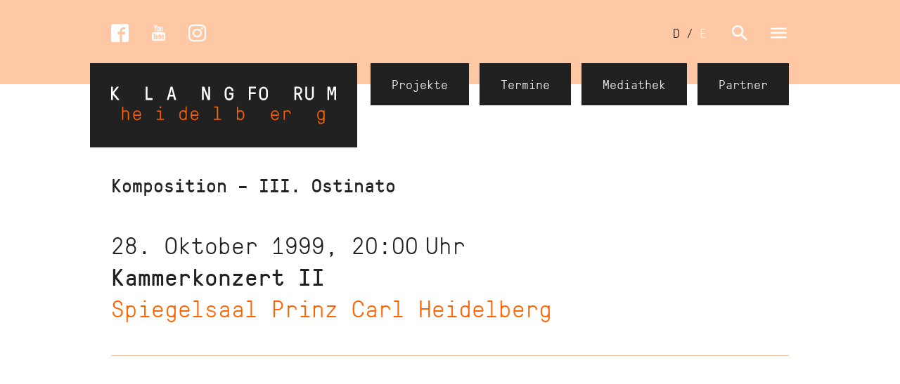

--- FILE ---
content_type: text/html; charset=UTF-8
request_url: https://klangforum-heidelberg.de/werkliste-kompositionen-auffuehrungen/2491
body_size: 29564
content:
<!DOCTYPE html>
<html  lang="de" dir="ltr" prefix="content: http://purl.org/rss/1.0/modules/content/  dc: http://purl.org/dc/terms/  foaf: http://xmlns.com/foaf/0.1/  og: http://ogp.me/ns#  rdfs: http://www.w3.org/2000/01/rdf-schema#  schema: http://schema.org/  sioc: http://rdfs.org/sioc/ns#  sioct: http://rdfs.org/sioc/types#  skos: http://www.w3.org/2004/02/skos/core#  xsd: http://www.w3.org/2001/XMLSchema# " class="no-js">
  <head>  
    <meta charset="utf-8" />
<noscript><style>form.antibot * :not(.antibot-message) { display: none !important; }</style>
</noscript><meta name="description" content="KlangForum Heidelberg, SCHOLA HEIDELBERG, ensemble aisthesis. Konzertveranstalter für inter-/nationale Festivals. Klassische Musik im Verhältnis zwischen Musik und Gesellschaft." />
<meta name="keywords" content="Klassische Musik, Konzerte, KlangForum Heidelberg" />
<meta name="robots" content="index, follow" />
<link rel="canonical" href="https://klangforum-heidelberg.de/werkliste-kompositionen-auffuehrungen/2491" />
<meta property="og:site_name" content="KlangForum Heidelberg" />
<meta property="og:type" content="website" />
<meta property="og:title" content="KlangForum Heidelberg | Komposition Aufführungen" />
<meta property="og:image" content="https://klangforum-heidelberg.de/sites/default/files/klangforum-heidelberg-klassische-musik-logo.jpg" />
<meta property="og:country_name" content="Deutschland" />
<meta property="og:locale" content="de_DE" />
<meta name="Generator" content="Drupal 11 (https://www.drupal.org)" />
<meta name="MobileOptimized" content="width" />
<meta name="HandheldFriendly" content="true" />
<meta name="viewport" content="width=device-width, user-scalable=no" />
<link rel="icon" href="/themes/custom/klangforum_hd/favicon.ico" type="image/vnd.microsoft.icon" />

    <title>Komposition Aufführungen | KlangForum Heidelberg</title>
    <link rel="stylesheet" media="all" href="/sites/default/files/css/css_k2UjXCShzvkj6m1Q2zjyOrDUGpuCxYW-nD2tvj-QPNc.css?delta=0&amp;language=de&amp;theme=klangforum_hd&amp;include=eJw9xsENgDAIAMCFUEZqWkFsBDHF1ri9iQ8_lxM6WxqV2FH-wq75kNVbt7QRinrJOi0REE9cbFhyMIzKd-DnbE5d-QWcLR4f" />
<link rel="stylesheet" media="all" href="/sites/default/files/css/css_bpx6QECspYq6rdUrClXkJx5xaQXhVmCTXD711vVkOJI.css?delta=1&amp;language=de&amp;theme=klangforum_hd&amp;include=eJw9xsENgDAIAMCFUEZqWkFsBDHF1ri9iQ8_lxM6WxqV2FH-wq75kNVbt7QRinrJOi0REE9cbFhyMIzKd-DnbE5d-QWcLR4f" />

    <script type="application/json" data-drupal-selector="drupal-settings-json">{"path":{"baseUrl":"\/","pathPrefix":"","currentPath":"werkliste-kompositionen-auffuehrungen\/2491","currentPathIsAdmin":false,"isFront":false,"currentLanguage":"de"},"pluralDelimiter":"\u0003","videoPlaceholderImg":"\/sites\/default\/files\/video_placeholder_site_img.png","videoConsentTextYouTube":"Wenn Sie dieses Video abspielen, laden Sie Inhalte von YouTube, einem Dienst von Google LLC. Informationen dar\u00fcber, wie Google Ihre Daten verwenden kann, finden Sie in der \u003Ca target=\u0022_google\u0022 href=\u0022https:\/\/privacy.google.com\/businesses\/compliance#gdpr\u0022\u003EGoogle-Datenschutzrichtlinie\u003C\/a\u003E.","videoConsentTextVimeo":"Wenn Sie dieses Video abspielen, laden Sie Inhalte von Vimeo. Informationen dar\u00fcber, wie Vimeo Ihre Daten verwenden kann, finden Sie in der \u003Ca target=\u0022_vimeo\u0022 href=\u0022https:\/\/vimeo.com\/privacy\u0022\u003EVimeo-Datenschutzrichtlinie\u003C\/a\u003E.","consentButtonLabel":"Video laden","user":{"uid":0,"permissionsHash":"66bf2815fce664305610f5714f4f39f9ac60a00c432015e40c699d65a99dbabd"}}</script>
<script src="/sites/default/files/js/js_zFG8obWYfgeCM6KU-_u549VI1u85_WGQSJ7vEeuHahM.js?scope=header&amp;delta=0&amp;language=de&amp;theme=klangforum_hd&amp;include=eJxLTykoii_LTEnN10-HM3WycxLz0tPyi0pz4zNS9NNz8pMSc3SzigGbaxGt"></script>

  </head>
  <body class="path-werkliste-kompositionen-auffuehrungen">
  <a href="#main-content" class="visually-hidden focusable skip-link">
    Direkt zum Inhalt
  </a>
  
    <div class="dialog-off-canvas-main-canvas" data-off-canvas-main-canvas>
    
    <header class="l-header l-header-inside">
  <div class="no-ux menu-closed">
    <div class="header-fixed">
              <div class="region region-navigation-meta">
    <div class="navigation-meta">
      <div class="container">
        <nav role="navigation" aria-labelledby="block-klangforum-hd-block-language-switch-menu" class="language-switcher-language-url nav-menu-language-switch block block-menu navigation menu--language-interface" id="block-klangforum-hd-block-language-switch">
            
  <h2 class="visually-hidden" id="block-klangforum-hd-block-language-switch-menu">Sprachumschalter</h2>
  

        <ul class="links"><li data-drupal-language="de" data-drupal-link-system-path="werkliste-kompositionen-auffuehrungen/2491" class="de list-item is-active" aria-current="page"><a href="/werkliste-kompositionen-auffuehrungen/2491" class="language-link is-active" hreflang="de" data-drupal-link-system-path="werkliste-kompositionen-auffuehrungen/2491" aria-current="page">D</a></li>
              <li class="list-item list-item-slash">
          <span class="slash">&#47;</span>
        </li>
      <li data-drupal-language="en" data-drupal-link-system-path="werkliste-kompositionen-auffuehrungen/2491" class="en list-item"><a href="/en/werkliste-kompositionen-auffuehrungen/2491" class="language-link" hreflang="en" data-drupal-link-system-path="werkliste-kompositionen-auffuehrungen/2491">E</a></li>
      </ul>
  </nav><nav role="navigation" aria-labelledby="block-menu-block-social-media-menu" id="block-menu-block-social-media" class="nav-menu-social-media block block-menu navigation menu--menu-social-media">
            <div class="nav-block-title-wrap">
    
    <h2 class="visually-hidden" id="block-menu-block-social-media-menu" class="title nav-block-title title-vertical">Social Media</h2>
    
  </div>
  
        


      <ul class="menu">
              <li class="list-item">
          <a href="https://www.facebook.com/schola.heidelberg/" class="anchor-link" title="Facebook" target="_blank" rel="noopener noreferrer">
            <span class="icon icon-facebook"></span>
          </a>
        </li>
              <li class="list-item">
          <a href="https://www.youtube.com/channel/UCiXzIrwM_W7mONecb0HKmtw" class="anchor-link" title="YouTube" target="_blank" rel="noopener noreferrer">
            <span class="icon icon-youtube"></span>
          </a>
        </li>
              <li class="list-item">
          <a href="https://www.instagram.com/klangforum" class="anchor-link" title="Instagram" target="_blank" rel="noopener noreferrer">
            <span class="icon icon-instagram"></span>
          </a>
        </li>
          </ul>
  


  </nav>
<div id="block-klangforum-hd-search" class="nav-menu-search search-closed block block-block-content block-block-contentb565f5f4-6c1f-4dcc-b983-4715d6efa593">
  
    
        <div class="user-content-text"><form accept-charset="UTF-8" action="/search" class="form klangforum-form" id="search-block-form" method="get">
<div class="js-form-item form-item js-form-type-search form-item-keys js-form-item-keys form-no-label"><label class="visually-hidden form-label" for="search-keywords">Suche</label> <input class="form-control form-search" data-drupal-selector="search-keywords" id="search-keywords" maxlength="128" name="result-key" placeholder="Suche" size="15" title="Geben Sie die Begriffe ein, nach denen Sie suchen." type="search" value="" /></div>
<div class="form-actions js-form-wrapper form-wrapper" data-drupal-selector="edit-actions" id="edit-actions"><input class="button js-form-submit form-submit" data-drupal-selector="edit-submit" id="edit-submit" type="submit" value="Suche" /></div>
</form>
</div>

  </div>

      </div>
    </div>
  </div>

              <div class="region region-navigation-main">
    <div class="navigation-main-outer">
      <div class="container">
        <div class="navigation-main-inner">
          <nav role="navigation" aria-labelledby="block-menu-block-concerts-menu" id="block-menu-block-concerts" class="nav-menu-main nav-menu-concerts nav-block-first block block-menu navigation menu--menu-concerts">
      <div class="nav-block-title-wrap">
    
    <h2 id="block-menu-block-concerts-menu" class="title nav-block-title title-vertical">Konzerte</h2>
    
  </div>
  
        
              <ul class="menu">
                    <li class="menu-item menu-item--expanded list-item">
        <a class="anchor-link" href="/konzerte-termine" title="Termine">
            <span class="menu-link-title">Termine</span>
            <span class="icon icon-kk-arrow-down"></span>
        </a>
                                <ul class="menu-sub">
                    <li class="menu-item list-item">
        <a class="anchor-link" href="/konzerte-termine-archiv" title="Archiv">
            <span class="menu-link-title">Archiv</span>
            <span class="icon icon-kk-arrow-down"></span>
        </a>
              </li>
        </ul>
  
              </li>
                <li class="menu-item menu-item--expanded list-item">
        <a class="anchor-link" href="/projekte" title="Projekte">
            <span class="menu-link-title">Projekte</span>
            <span class="icon icon-kk-arrow-down"></span>
        </a>
                                <ul class="menu-sub">
                    <li class="menu-item list-item">
        <a class="anchor-link" href="/junges-klangforum-heidelberg" title="Junges KlangForum Heidelberg">
            <span class="menu-link-title">Junges KlangForum Heidelberg</span>
            <span class="icon icon-kk-arrow-down"></span>
        </a>
              </li>
        </ul>
  
              </li>
                <li class="menu-item menu-item--expanded list-item">
        <a class="anchor-link" href="/werkliste-kompositionen" title="Werkliste">
            <span class="menu-link-title">Werkliste</span>
            <span class="icon icon-kk-arrow-down"></span>
        </a>
                                <ul class="menu-sub">
                    <li class="menu-item list-item">
        <a class="anchor-link" href="/werkliste-kompositionen-auftraege" title="Kompositionsaufträge">
            <span class="menu-link-title">Kompositionsaufträge</span>
            <span class="icon icon-kk-arrow-down"></span>
        </a>
              </li>
        </ul>
  
              </li>
        </ul>
  


  </nav>
<nav role="navigation" aria-labelledby="block-menu-block-about-menu" id="block-menu-block-about" class="nav-menu-main nav-menu-about nav-block-second block block-menu navigation menu--menu-about">
      <div class="nav-block-title-wrap">
    
    <h2 id="block-menu-block-about-menu" class="title nav-block-title title-vertical">Über</h2>
    
  </div>
  
        
              <ul class="menu">
                    <li class="menu-item list-item">
        <a class="anchor-link" href="/schola-heidelberg" title="Schola Heidelberg">
            <span class="menu-link-title">Schola Heidelberg</span>
            <span class="icon icon-kk-arrow-down"></span>
        </a>
              </li>
                <li class="menu-item list-item">
        <a class="anchor-link" href="/ensemble-aisthesis" title="ensemble aisthesis">
            <span class="menu-link-title">ensemble aisthesis</span>
            <span class="icon icon-kk-arrow-down"></span>
        </a>
              </li>
                <li class="menu-item list-item">
        <a class="anchor-link" href="/team" title="Team">
            <span class="menu-link-title">Team</span>
            <span class="icon icon-kk-arrow-down"></span>
        </a>
              </li>
                <li class="menu-item menu-item--expanded list-item">
        <a class="anchor-link" href="/klangforum-heidelberg-e-v" title="KlangForum e. V.">
            <span class="menu-link-title">KlangForum e. V.</span>
            <span class="icon icon-kk-arrow-down"></span>
        </a>
                                <ul class="menu-sub">
                    <li class="menu-item list-item">
        <a class="anchor-link" href="/traegerverein" title="Trägerverein">
            <span class="menu-link-title">Trägerverein</span>
            <span class="icon icon-kk-arrow-down"></span>
        </a>
              </li>
                <li class="menu-item list-item">
        <a class="anchor-link" href="/beirat" title="Beirat">
            <span class="menu-link-title">Beirat</span>
            <span class="icon icon-kk-arrow-down"></span>
        </a>
              </li>
                <li class="menu-item list-item">
        <a class="anchor-link" href="/foerderverein" title="Förderverein">
            <span class="menu-link-title">Förderverein</span>
            <span class="icon icon-kk-arrow-down"></span>
        </a>
              </li>
                <li class="menu-item list-item">
        <a class="anchor-link" href="/mitglied-werden" title="Mitglied werden">
            <span class="menu-link-title">Mitglied werden</span>
            <span class="icon icon-kk-arrow-down"></span>
        </a>
              </li>
        </ul>
  
              </li>
        </ul>
  


  </nav>
<nav role="navigation" aria-labelledby="block-menu-block-media-menu" id="block-menu-block-media" class="nav-menu-main nav-menu-media nav-block-third block block-menu navigation menu--menu-media">
      <div class="nav-block-title-wrap">
    
    <h2 id="block-menu-block-media-menu" class="title nav-block-title title-vertical">Media</h2>
    
  </div>
  
        
              <ul class="menu">
                    <li class="menu-item list-item">
        <a class="anchor-link" href="/essays" title="Aufsätze">
            <span class="menu-link-title">Aufsätze</span>
            <span class="icon icon-kk-arrow-down"></span>
        </a>
              </li>
                <li class="menu-item list-item">
        <a class="anchor-link" href="/diskographie" title="Diskographie">
            <span class="menu-link-title">Diskographie</span>
            <span class="icon icon-kk-arrow-down"></span>
        </a>
              </li>
                <li class="menu-item list-item">
        <a class="anchor-link" href="/gallery" title="Galerie">
            <span class="menu-link-title">Galerie</span>
            <span class="icon icon-kk-arrow-down"></span>
        </a>
              </li>
                <li class="menu-item list-item">
        <a class="anchor-link" href="/mediathek" title="Mediathek">
            <span class="menu-link-title">Mediathek</span>
            <span class="icon icon-kk-arrow-down"></span>
        </a>
              </li>
        </ul>
  


  </nav>
<nav role="navigation" aria-labelledby="block-menu-block-press-menu" id="block-menu-block-press" class="nav-menu-main nav-menu-press nav-block-last block block-menu navigation menu--menu-press">
      <div class="nav-block-title-wrap">
    
    <h2 id="block-menu-block-press-menu" class="title nav-block-title title-vertical">Kontakt</h2>
    
  </div>
  
        
              <ul class="menu">
                    <li class="menu-item list-item">
        <a class="anchor-link" href="/kontakt" title="Kontakt">
            <span class="menu-link-title">Kontakt</span>
            <span class="icon icon-kk-arrow-down"></span>
        </a>
              </li>
                <li class="menu-item list-item">
        <a class="anchor-link" href="/newsletter-abonnieren" title="Newsletter  abonnieren">
            <span class="menu-link-title">Newsletter  abonnieren</span>
            <span class="icon icon-kk-arrow-down"></span>
        </a>
              </li>
        </ul>
  


  </nav>

        </div>
      </div>
    </div>
  </div>

              <div class="region region-header-logo">
    <div class="header-logo">
      <div class="container">
        <div class="klangforum-logo-block">
  <a href="/" class="logo-link klangforum-logo-link" title="Startseite" rel="home">
    <svg id="klangforum-logo-svg" class="klangforum-logo-svg logo-background" data-name="klangforum-logo-svg" xmlns="http://www.w3.org/2000/svg" width="320" height="120">
      <title>KlangForum Logo</title>
      <desc>Logo des Heidelbeger Vereins KlangForum für klassische Musik</desc>
      <defs>
        <style>
          #klangforum-logo-svg {
            transform: translateX(-10px) scale(.75);
          }
          @media all and (min-width: 377px) {
            #klangforum-logo-svg {
              transform: translateX(0) scale(1);
            }
          }
        </style>
      </defs>
      <g id="device-big" data-name="device-big">
        <path id="klangforum" class="logo-klangforum" data-name="klangforum" d="M11.4,51.5,4.4,43c-.2-.2-.1-.4,0-.7l6.2-7.85a.6.6,0,0,0-.5-1H8.6a.68.68,0,0,0-.6.3L2.7,40.66c-.1.1-.2.1-.2-.1V34.1a.47.47,0,0,0-.5-.5H.5a.47.47,0,0,0-.5.5V52a.47.47,0,0,0,.5.5H2a.47.47,0,0,0,.5-.5V45.13c0-.1.2-.1.2-.1l5.8,7.16a.68.68,0,0,0,.6.3h1.7a.63.63,0,0,0,.6-1m47.67.3V50.3a.47.47,0,0,0-.5-.5H52a.26.26,0,0,1-.3-.3V34a.47.47,0,0,0-.5-.5h-1.5a.47.47,0,0,0-.5.5v17.9a.47.47,0,0,0,.5.5h9c.2,0,.4-.3.4-.6m28.81-7.06c.1.2-.1.3-.2.3h-3.4c-.2,0-.3-.1-.2-.3l1.8-7.56A.35.35,0,0,1,86,37h.1c.1,0,.1.1.1.2Zm4.6,7.16-5.1-18a.66.66,0,0,0-.5-.4H85c-.2,0-.5.2-.5.4l-5.1,18c-.1.2.1.5.5.5h1.5a.66.66,0,0,0,.5-.4l1.2-4.18a.66.66,0,0,1,.5-.4h4.5c.2,0,.5.1.5.4L89.78,52a.66.66,0,0,0,.5.4h1.5c.6.1.8-.2.7-.5m48.21,0V34a.47.47,0,0,0-.5-.5h-1.4a.47.47,0,0,0-.5.5V47.22c0,.1-.2.2-.2.1L132.69,34a.54.54,0,0,0-.6-.5h-2.3a.47.47,0,0,0-.5.5v17.9a.47.47,0,0,0,.5.5h1.4a.47.47,0,0,0,.5-.5V38.67c0-.1.2-.2.2-.1L137.29,52a.54.54,0,0,0,.6.5h2.3a.56.56,0,0,0,.5-.6m33.21-4.57V42.75a.47.47,0,0,0-.5-.5h-4.8a.47.47,0,0,0-.5.5v1.49a.47.47,0,0,0,.5.5h2.5a.26.26,0,0,1,.3.3v2.29c0,2.09-1.7,3.08-3.5,3.08a3.41,3.41,0,0,1-3.5-3.08,37,37,0,0,1,0-8.15,3.38,3.38,0,0,1,3.5-3.08c2.2,0,3.5,1.39,3.5,3.08v.4a.47.47,0,0,0,.5.5h1.5a.47.47,0,0,0,.5-.5v-.4c0-3.48-2.9-5.67-6.1-5.67a6,6,0,0,0-6.1,5.67,37,37,0,0,0,0,8.15A6,6,0,0,0,167.8,53c3.6,0,6.1-2.49,6.1-5.67M206,35.49V34a.47.47,0,0,0-.5-.5h-9.1a.47.47,0,0,0-.5.5v17.9a.47.47,0,0,0,.5.5h1.5a.47.47,0,0,0,.5-.5V44.34a.26.26,0,0,1,.3-.3h6.5a.47.47,0,0,0,.5-.5V42.05a.47.47,0,0,0-.5-.5h-6.5a.26.26,0,0,1-.3-.3V36.38a.26.26,0,0,1,.3-.3h6.8a.63.63,0,0,0,.5-.6m14.3,11.83a3.53,3.53,0,0,1-7,0,37,37,0,0,1,0-8.15,3.38,3.38,0,0,1,3.5-3.08,3.34,3.34,0,0,1,3.5,3.08,37,37,0,0,1,0,8.15m2.6,0a44.39,44.39,0,0,0,0-8.15,6.12,6.12,0,0,0-12.2,0,37,37,0,0,0,0,8.15,6,6,0,0,0,6.1,5.67,6.18,6.18,0,0,0,6.1-5.67m46.41-8.15a3.17,3.17,0,0,1-3.1,3.08h-2.6a.26.26,0,0,1-.3-.3V36.28a.26.26,0,0,1,.3-.3h2.6a3.26,3.26,0,0,1,3.1,3.18m2.6,0a5.68,5.68,0,0,0-5.7-5.67h-4.9a.47.47,0,0,0-.5.5v17.9a.47.47,0,0,0,.5.5h1.5a.47.47,0,0,0,.5-.5V45.13a.26.26,0,0,1,.3-.3h1.7a.62.62,0,0,1,.5.3l3.2,6.76a.89.89,0,0,0,.8.5h1.5a.52.52,0,0,0,.5-.8L268.63,45c-.2-.5-.1-.7.5-1a5.81,5.81,0,0,0,2.8-4.87m16.31,7.76V34a.47.47,0,0,0-.5-.5h-1.5a.47.47,0,0,0-.5.5V47a3.28,3.28,0,0,1-3.5,3.08c-1.8,0-3.5-.89-3.5-3.08V34a.47.47,0,0,0-.5-.5h-1.5a.47.47,0,0,0-.5.5V47c0,3.28,2.6,5.67,6.1,5.67a5.94,5.94,0,0,0,5.9-5.77m31.76,5V34a.47.47,0,0,0-.5-.5h-2.7a.54.54,0,0,0-.6.5L314,41.75a.19.19,0,0,1-.3,0L311.5,34a.63.63,0,0,0-.6-.5h-2.7a.47.47,0,0,0-.5.5v17.9a.47.47,0,0,0,.5.5h1.3a.47.47,0,0,0,.5-.5V37.78c0-.2.2-.2.3-.1l2.2,7.46a.54.54,0,0,0,.6.5h1.4a.54.54,0,0,0,.6-.5l2.2-7.46c.1-.2.3-.1.3.1V51.89a.47.47,0,0,0,.5.5h1.3a.47.47,0,0,0,.6-.5" transform="translate(0,0)"/>
        <path id="heidelberg"class="logo-heidelberg" data-name="heidelberg" d="M25.46,80.34V71.78a4.56,4.56,0,0,0-4.7-4.67c-1.6,0-2.4.7-2.9.7a.57.57,0,0,1-.6-.6V62.34a.47.47,0,0,0-.5-.5h-.5a.47.47,0,0,0-.5.5v18a.47.47,0,0,0,.5.5h.5a.47.47,0,0,0,.5-.5V71.69a3.08,3.08,0,0,1,3.3-3,3,3,0,0,1,3.3,3.08v8.55a.47.47,0,0,0,.5.5h.5c.4,0,.6-.2.6-.5M41,73a.26.26,0,0,1-.3.3h-7.3a.26.26,0,0,1-.3-.3c0-2.78,1.6-4.28,4-4.28,2.2-.1,3.9,1.49,3.9,4.28m1.5,1.19V72.48a5.51,5.51,0,0,0-11-.2,23.82,23.82,0,0,0,0,3.78,5.38,5.38,0,0,0,5.6,5.17c2.8,0,5-1.69,5.3-4.08.1-.4-.2-.5-.5-.5h-.5a.6.6,0,0,0-.6.5,3.65,3.65,0,0,1-3.6,2.59c-2.8,0-4-1.89-4-4.47a.26.26,0,0,1,.3-.3h8.6a1.22,1.22,0,0,0,.4-.8M71.17,63.53V62.14a.43.43,0,0,0-.4-.4h-1.4a.43.43,0,0,0-.4.4v1.39a.43.43,0,0,0,.4.4h1.4c.2.1.4-.1.4-.4m4.2,16.8v-.5a.47.47,0,0,0-.5-.5h-3.6A.26.26,0,0,1,71,79V67.91a.47.47,0,0,0-.5-.5h-4.8a.47.47,0,0,0-.5.5v.5a.47.47,0,0,0,.5.5h3.4a.26.26,0,0,1,.3.3v9.74a.26.26,0,0,1-.3.3h-3.7a.47.47,0,0,0-.5.5v.5a.47.47,0,0,0,.5.5h9.4c.4.1.6-.1.6-.4M105.88,76c-.1,1.39-.9,3.58-3.4,3.58-2.7,0-3.5-2.09-3.7-3.58a23.82,23.82,0,0,1,0-3.78c.2-1.39,1-3.58,3.7-3.58,2.4,0,3.2,2.09,3.4,3.58a23.82,23.82,0,0,1,0,3.78m1.6,4.37V62.24a.47.47,0,0,0-.5-.5h-.5a.47.47,0,0,0-.5.5V67a.63.63,0,0,1-.7.7c-.5,0-1.1-.7-2.9-.7a5.28,5.28,0,0,0-5.2,5.17,23.82,23.82,0,0,0,0,3.78,5.28,5.28,0,0,0,5.2,5.17c2,0,2.3-.89,3.1-.89a1,1,0,0,1,.7.4.52.52,0,0,0,.4.2h.4a.47.47,0,0,0,.5-.5M122.69,73a.26.26,0,0,1-.3.3H115a.26.26,0,0,1-.3-.3c0-2.78,1.6-4.28,4-4.28s4,1.49,4,4.28m1.5,1.19V72.48a5.51,5.51,0,0,0-11-.2,23.82,23.82,0,0,0,0,3.78,5.38,5.38,0,0,0,5.6,5.17c2.8,0,5-1.69,5.3-4.08.1-.4-.2-.5-.5-.5h-.5a.6.6,0,0,0-.6.5,3.65,3.65,0,0,1-3.6,2.59c-2.8,0-4-1.89-4-4.47a.26.26,0,0,1,.3-.3h8.6a1.22,1.22,0,0,0,.4-.8m32.31,6.16v-.5a.47.47,0,0,0-.5-.5h-3.5a.26.26,0,0,1-.3-.3V62.34a.47.47,0,0,0-.5-.5H147a.47.47,0,0,0-.5.5v.5a.47.47,0,0,0,.5.5h3.3a.26.26,0,0,1,.3.3V78.94a.32.32,0,0,1-.3.3h-3.8a.47.47,0,0,0-.5.5v.5a.47.47,0,0,0,.5.5H156c.2.1.5-.1.5-.4m31-4.37c-.2,1.39-1,3.58-3.7,3.58-2.4,0-3.2-2.09-3.4-3.58a23.82,23.82,0,0,1,0-3.78c.1-1.39.9-3.58,3.4-3.58s3.5,2.09,3.7,3.58a23.82,23.82,0,0,1,0,3.78m1.7,0a23.82,23.82,0,0,0,0-3.78A5.28,5.28,0,0,0,184,67c-1.7,0-2.3.7-2.9.7a.63.63,0,0,1-.7-.7V62.24a.47.47,0,0,0-.5-.5h-.5a.47.47,0,0,0-.5.5v18.1a.47.47,0,0,0,.5.5h.4a.52.52,0,0,0,.4-.2,1,1,0,0,1,.7-.4c.8,0,1.1.89,3.1.89a5.42,5.42,0,0,0,5.2-5.17m47.91-3a.26.26,0,0,1-.3.3h-7.4a.26.26,0,0,1-.3-.3c0-2.78,1.6-4.28,4-4.28s4,1.49,4,4.28m1.5,1.19V72.48a5.51,5.51,0,0,0-11-.2,23.82,23.82,0,0,0,0,3.78,5.38,5.38,0,0,0,5.6,5.17c2.8,0,5-1.69,5.3-4.08.1-.4-.2-.5-.5-.5h-.5a.6.6,0,0,0-.6.5,3.65,3.65,0,0,1-3.6,2.59c-2.8,0-4-1.89-4-4.47a.26.26,0,0,1,.3-.3h8.6a1.22,1.22,0,0,0,.4-.8m16.91-2.49a4.45,4.45,0,0,0-4.8-4.57c-2,0-2.5.89-3.3.89a1,1,0,0,1-.7-.4.52.52,0,0,0-.4-.2h-.4a.47.47,0,0,0-.5.5V80.34a.47.47,0,0,0,.5.5h.5a.47.47,0,0,0,.5-.5V72a3.31,3.31,0,0,1,3.5-3.28c2.2,0,3.5,1.29,3.5,3a.47.47,0,0,0,.5.5h.5a.56.56,0,0,0,.6-.5M302,76c-.1,1.39-.9,3.58-3.4,3.58s-3.5-2.09-3.7-3.58a23.82,23.82,0,0,1,0-3.78c.2-1.39,1-3.58,3.7-3.58,2.4,0,3.2,2.09,3.4,3.58A23.82,23.82,0,0,1,302,76m1.7,5.67V67.81a.47.47,0,0,0-.5-.5h-.4a.52.52,0,0,0-.4.2,1,1,0,0,1-.7.4c-.8,0-1.1-.89-3.1-.89a5.28,5.28,0,0,0-5.2,5.17,23.82,23.82,0,0,0,0,3.78,5.28,5.28,0,0,0,5.2,5.17c1.3,0,2.4-.7,2.9-.7s.6.2.6.7v.5a3.23,3.23,0,0,1-3.2,3.28,3.28,3.28,0,0,1-3.2-2.19c-.1-.3-.2-.5-.7-.5h-.4c-.4,0-.6.2-.5.6a4.62,4.62,0,0,0,4.8,3.68,4.75,4.75,0,0,0,4.8-4.87" transform="translate(0,0)"/>
      </g>
    </svg>
  </a>
</div><nav role="navigation" aria-labelledby="block-klangforum-heidelberg-nav-menu-header-menu" id="block-klangforum-heidelberg-nav-menu-header" class="nav-menu-meta nav-menu-header block block-menu navigation menu--header-navigation">
            <div class="nav-block-title-wrap">
    
    <h2 class="visually-hidden" id="block-klangforum-heidelberg-nav-menu-header-menu" class="title nav-block-title title-vertical">Header Navigation</h2>
    
  </div>
  
        

              <ul class="menu">
                     
                          <li class="menu-item list-item first">
          <a href="/projekte" title="Projekte — KlangForum Heidelberg" class="menu-item list-item first anchor-link" data-drupal-link-system-path="node/265">Projekte</a>
              </li>
                 
            <li class="menu-item list-item">
          <a href="/konzerte-termine" title="Termine — KlangForum Heidelberg" class="menu-item list-item anchor-link" data-drupal-link-system-path="konzerte-termine">Termine</a>
              </li>
                 
            <li class="menu-item list-item">
          <a href="/mediathek" title="Media — KlangForum Heidelberg" class="menu-item list-item anchor-link" data-drupal-link-system-path="mediathek">Mediathek</a>
              </li>
                 
                          <li class="menu-item list-item last">
          <a href="/partner" title="Partner — KlangForum Heidelberg" class="menu-item list-item last anchor-link" data-drupal-link-system-path="partner">Partner</a>
              </li>
        </ul>
  


  </nav>

      </div>
    </div>
  </div>

    </div> 

        
  </div>
</header>

<main id="main" class="page main-content page-inside">
  <a id="main-content"></a>

  

  
    <div class="region region-content">
    <div data-drupal-messages-fallback class="hidden"></div><div id="block-klangforum-hd-content" class="block block-system block-system-main-block block-main user-content">
  <div class="container">
    <div class="inner-container">
      
            
              
<div class="views-element-container"><div class="events-grid view view-content-events view-id-content_events view-display-id-events_by_composition">
  
    
          <div class="attachment attachment-before">
      
<div class="views-element-container"><div class="events-grid view view-content-events view-id-content_events view-display-id-attachment_events_composition">
  
    
      <div class="view-header">
      <h2 class="title block-title">Komposition – III. Ostinato</h2>
    </div>
      
      <div class="view-content">
              <div class="views-row first last">
    

<article id="node-1274"  about="/veranstaltung/kammerkonzert-ii-spiegelsaal-prinz-carl-heidelberg-28-oktober-1999-20-00" class="node node--type-events node--promoted node--sticky node--view-mode-teaser events events-teaser events-page">
  <header class="content-header">
          <div class="date-wrapper">
                  <div>      <time datetime="1999-10-28T18:00:00Z">28. Oktober 1999, 20:00</time>
<span class="time">Uhr</span>
  </div>
                      </div>
    
    
    <h2 class="title title-teaser title-teaser-events">
              <a href="/veranstaltung/kammerkonzert-ii-spiegelsaal-prinz-carl-heidelberg-28-oktober-1999-20-00" rel="bookmark" class="read-more-events">
          <span class="label-title"><span>Kammerkonzert II</span>
</span>
          <br>
          <span class="title title-light location-field">			<span>Spiegelsaal Prinz Carl Heidelberg</span>
	</span>
        </a>
          </h2>
    
  </header>

      <div class="media-layout layout-image flex-helper">&nbsp;</div>    
  
      <div class="order-tickets flex-helper">&nbsp;</div>
  </article>


  </div>

    </div>
  
          </div></div>

<div class="views-element-container"><div class="events-grid view view-content-events view-id-content_events view-display-id-attachment_events_premiere">
  
    
      
  
          </div></div>

    </div>
  
  
          </div></div>

          </div>
  </div>
</div>

  </div>

  
</main>

  <footer class="l-footer">
          <div class="container">
        
          <div class="region region-footer">
    <div id="block-klangforum-heidelberg-footer-scrollup" class="block block-block-content block-block-contenta2629e92-ace5-459f-93dd-094350222f33">
  
    
        <div class="user-content-text"><div class="scrollup-outer"><a class="focusable skip-link scrollup" href="#main-content"><span class="icon icon-kk-arrow-top"></span></a></div>
</div>

  </div>
<nav role="navigation" aria-labelledby="block-nav-menu-footer-menu" id="block-nav-menu-footer" class="nav-menu nav-menu-meta nav-menu-footer block block-menu navigation menu--footer">
            <div class="nav-block-title-wrap">
    
    <h2 class="visually-hidden" id="block-nav-menu-footer-menu" class="title nav-block-title title-vertical">Navigation Meta Footer </h2>
    
  </div>
  
        

              <ul class="menu">
                     
                          <li class="menu-item list-item first">
          <a href="/impressum" title="Impressum — KlangForum Heidelberg" class="menu-item list-item first anchor-link" data-drupal-link-system-path="node/262">Impressum</a>
              </li>
                 
            <li class="menu-item list-item">
          <a href="/datenschutz" title="Datenschutz — KlangForum Heidelberg" class="menu-item list-item anchor-link" data-drupal-link-system-path="node/1779">Datenschutz</a>
              </li>
                 
            <li class="menu-item list-item">
          <a href="/kontakt" title="Kontakt — KlangForum Heidelberg" class="menu-item list-item anchor-link" data-drupal-link-system-path="node/1730">Kontakt</a>
              </li>
                 
                          <li class="menu-item list-item last">
          <a href="/partner" title="Partner — KlangForum Heidelberg" class="menu-item list-item last anchor-link" data-drupal-link-system-path="partner">Partner</a>
              </li>
        </ul>
  


  </nav>

  </div>


        <div class="copyright">
          <div class="copyright-content">
            <p>
              <span class="company rights-year">&copy; 2026</span>
              <span class="company majuscule">KlangForum</span>
              <span class="company location">Heidelberg</span>
            </p>
          </div>
        </div>
      </div>
      </footer>

  </div>

  
  <script src="/sites/default/files/js/js_Zvhd4C_j1379Gxo0ImKpnkKPE6JsaGFJiKxIyDG1Z2c.js?scope=footer&amp;delta=0&amp;language=de&amp;theme=klangforum_hd&amp;include=eJxLTykoii_LTEnN10-HM3WycxLz0tPyi0pz4zNS9NNz8pMSc3SzigGbaxGt"></script>

  </body>
</html>


--- FILE ---
content_type: text/css
request_url: https://klangforum-heidelberg.de/sites/default/files/css/css_k2UjXCShzvkj6m1Q2zjyOrDUGpuCxYW-nD2tvj-QPNc.css?delta=0&language=de&theme=klangforum_hd&include=eJw9xsENgDAIAMCFUEZqWkFsBDHF1ri9iQ8_lxM6WxqV2FH-wq75kNVbt7QRinrJOi0REE9cbFhyMIzKd-DnbE5d-QWcLR4f
body_size: 541
content:
/* @license GPL-2.0-or-later https://www.drupal.org/licensing/faq */
.text-align-left{text-align:left;}.text-align-right{text-align:right;}.text-align-center{text-align:center;}.text-align-justify{text-align:justify;}.align-left{float:left;}.align-right{float:right;}.align-center{display:block;margin-right:auto;margin-left:auto;}
.container-inline div,.container-inline label{display:inline;}.container-inline .details-wrapper{display:block;}
.clearfix:after{display:table;clear:both;content:"";}
.hidden{display:none;}.visually-hidden{position:absolute !important;overflow:hidden;clip:rect(1px,1px,1px,1px);width:1px;height:1px;word-wrap:normal;}.visually-hidden.focusable:active,.visually-hidden.focusable:focus{position:static !important;overflow:visible;clip:auto;width:auto;height:auto;}.invisible{visibility:hidden;}
.js .js-hide{display:none;}.js-show{display:none;}.js .js-show{display:block;}
.views-align-left{text-align:left;}.views-align-right{text-align:right;}.views-align-center{text-align:center;}.views-view-grid .views-col{float:left;}.views-view-grid .views-row{float:left;clear:both;width:100%;}.views-display-link + .views-display-link{margin-left:0.5em;}
.video-img-overlay{height:100%;position:absolute;width:100%;}.video-text-overlay{background-color:#f6f6f6;border:1px solid #555;border-radius:10px;color:#555;font-family:Helvetica,sans-serif;font-size:1.2rem;font-weight:300;margin:0 auto;max-width:800px;padding:1rem;position:relative;text-align:center;top:30px;width:80%;}.video-text-overlay > button{background-color:#555;border:none;border-radius:6px;color:white;display:block;height:2.5rem;margin:0.75rem auto 0;}.video-text-overlay > button:hover{background-color:#111;}@media all and (max-width:540px){.video-text-overlay{font-size:0.8rem;padding:0.8rem;top:20px;width:85%;}.video-text-overlay > button{height:1.75rem;}}img.video-config-thumbnail{max-height:64px;vertical-align:middle;}
